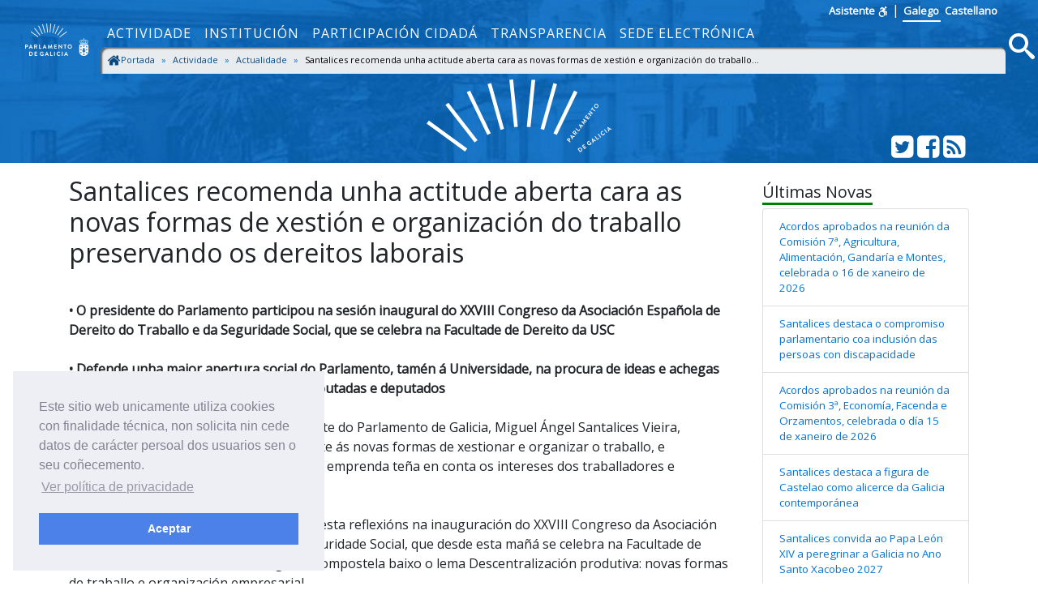

--- FILE ---
content_type: text/html; charset=utf-8
request_url: https://www.parlamentodegalicia.es/Actualidade/2666/santalices-recomenda-unha-actitude-aberta-cara-as-novas-formas-de-xestion-e-organizacion-do-traballo-preservando-os-dereitos-laborais/
body_size: 8695
content:
<!doctype html>
<html lang="gl-ES">
<head>
    <title>Santalices recomenda unha actitude aberta cara as novas formas de xesti&#xF3;n e organizaci&#xF3;n do traballo preservando os dereitos laborais - Parlamento de Galicia </title>
    <meta name="description" />
    <meta name="viewport" content="width=device-width, initial-scale=1, shrink-to-fit=no">
    <meta name="Language" content="galego" />
    <meta http-equiv="Content-Type" content="text/html; charset=utf-8" />
    <meta http-equiv="Content-Language" content="gl" />
    <meta http-equiv="Expires" content="0" />
    <meta name="copyright" content="Parlamento de Galicia" />
    <meta name="generator" content="Parlamento de Galicia" />
    <meta name="author" content="Parlamento de Galicia" />

    <!--Twitter-->
    <meta name="twitter:card" content="summary_large_image">
    <meta name="twitter:title" content="Santalices recomenda unha actitude aberta cara as novas formas de xesti&#xF3;n e organizaci&#xF3;n do traballo preservando os dereitos laborais">
    <meta name="twitter:description">
    <meta name="twitter:site" content="@Par_Gal">
    <meta name="twitter:domain" content="http://www.parlamentodegalicia.es/Actualidade/2666/santalices-recomenda-unha-actitude-aberta-cara-as-novas-formas-de-xestion-e-organizacion-do-traballo-preservando-os-dereitos-laborais/">
    

    <!--Facebook-->
    <meta property="og:type" content="website" />
    <meta property="og:title" content="Santalices recomenda unha actitude aberta cara as novas formas de xesti&#xF3;n e organizaci&#xF3;n do traballo preservando os dereitos laborais" />
    <meta property="og:description" />
    <meta property="og:site_name" content="Parlamento de Galicia" />
    <meta property="og:url" content="http://www.parlamentodegalicia.es/Actualidade/2666/santalices-recomenda-unha-actitude-aberta-cara-as-novas-formas-de-xestion-e-organizacion-do-traballo-preservando-os-dereitos-laborais/" />
    <meta property="og:image:width" content="1200" />
    <meta property="og:image:height" content="610" />
    

                <meta property="og:image" content="https://www.parlamentodegalicia.es/sitios/web/ImaxesNovasParlamento/20180531_santalices_09.jpg" />
                <meta name="twitter:image" content="https://www.parlamentodegalicia.es/sitios/web/ImaxesNovasParlamento/20180531_santalices_09.jpg" />
                <meta property="og:image" content="https://www.parlamentodegalicia.es/sitios/web/ImaxesNovasParlamento/20180531_santalices_03.jpg" />
                <meta name="twitter:image" content="https://www.parlamentodegalicia.es/sitios/web/ImaxesNovasParlamento/20180531_santalices_03.jpg" />
                <meta property="og:image" content="https://www.parlamentodegalicia.es/sitios/web/ImaxesNovasParlamento/20180531_santalices_05.jpg" />
                <meta name="twitter:image" content="https://www.parlamentodegalicia.es/sitios/web/ImaxesNovasParlamento/20180531_santalices_05.jpg" />
                <meta property="og:image" content="https://www.parlamentodegalicia.es/sitios/web/ImaxesNovasParlamento/20180531_santalices_08.jpg" />
                <meta name="twitter:image" content="https://www.parlamentodegalicia.es/sitios/web/ImaxesNovasParlamento/20180531_santalices_08.jpg" />
                <meta property="og:image" content="https://www.parlamentodegalicia.es/sitios/web/ImaxesNovasParlamento/20180531_santalices_09.jpg" />
                <meta name="twitter:image" content="https://www.parlamentodegalicia.es/sitios/web/ImaxesNovasParlamento/20180531_santalices_09.jpg" />
                <meta property="og:image" content="https://www.parlamentodegalicia.es/sitios/web/ImaxesNovasParlamento/20180531_santalices_11.jpg" />
                <meta name="twitter:image" content="https://www.parlamentodegalicia.es/sitios/web/ImaxesNovasParlamento/20180531_santalices_11.jpg" />

    <link rel="shortcut icon" href="/images/xeral/favicon.ico" type="image/x-icon" />

    
    
        <link href="https://fonts.googleapis.com/css?family=Open+Sans" rel="stylesheet">
        <link href="https://fonts.googleapis.com/css?family=Roboto+Mono" rel="stylesheet">
        <link rel="stylesheet" href="/lib/icomoon/style.min.css" />
        <link rel="stylesheet" href="/lib/bootstrap/css/bootstrap.min.css" />
        <link rel="stylesheet" href="/css/site.min.css" />
    

    
    <link href="/lib/magnific-popup/css/magnific-popup.css" rel="stylesheet" />

    <link rel="stylesheet" type="text/css" href="/css/cookieconsent.min.css" />


    <!-- Script de implantación de accesibilidad inSuit -->
    <script async="async" type="text/javascript" data-insuit-id="inSuitLaunch" src="https://insuit.net/i4tservice/insuit-app.js"></script>


                              <script>!function(e){var n="https://s.go-mpulse.net/boomerang/";if("False"=="True")e.BOOMR_config=e.BOOMR_config||{},e.BOOMR_config.PageParams=e.BOOMR_config.PageParams||{},e.BOOMR_config.PageParams.pci=!0,n="https://s2.go-mpulse.net/boomerang/";if(window.BOOMR_API_key="ZS7HW-38NR8-WDGCL-NGTQM-9T7DR",function(){function e(){if(!o){var e=document.createElement("script");e.id="boomr-scr-as",e.src=window.BOOMR.url,e.async=!0,i.parentNode.appendChild(e),o=!0}}function t(e){o=!0;var n,t,a,r,d=document,O=window;if(window.BOOMR.snippetMethod=e?"if":"i",t=function(e,n){var t=d.createElement("script");t.id=n||"boomr-if-as",t.src=window.BOOMR.url,BOOMR_lstart=(new Date).getTime(),e=e||d.body,e.appendChild(t)},!window.addEventListener&&window.attachEvent&&navigator.userAgent.match(/MSIE [67]\./))return window.BOOMR.snippetMethod="s",void t(i.parentNode,"boomr-async");a=document.createElement("IFRAME"),a.src="about:blank",a.title="",a.role="presentation",a.loading="eager",r=(a.frameElement||a).style,r.width=0,r.height=0,r.border=0,r.display="none",i.parentNode.appendChild(a);try{O=a.contentWindow,d=O.document.open()}catch(_){n=document.domain,a.src="javascript:var d=document.open();d.domain='"+n+"';void(0);",O=a.contentWindow,d=O.document.open()}if(n)d._boomrl=function(){this.domain=n,t()},d.write("<bo"+"dy onload='document._boomrl();'>");else if(O._boomrl=function(){t()},O.addEventListener)O.addEventListener("load",O._boomrl,!1);else if(O.attachEvent)O.attachEvent("onload",O._boomrl);d.close()}function a(e){window.BOOMR_onload=e&&e.timeStamp||(new Date).getTime()}if(!window.BOOMR||!window.BOOMR.version&&!window.BOOMR.snippetExecuted){window.BOOMR=window.BOOMR||{},window.BOOMR.snippetStart=(new Date).getTime(),window.BOOMR.snippetExecuted=!0,window.BOOMR.snippetVersion=12,window.BOOMR.url=n+"ZS7HW-38NR8-WDGCL-NGTQM-9T7DR";var i=document.currentScript||document.getElementsByTagName("script")[0],o=!1,r=document.createElement("link");if(r.relList&&"function"==typeof r.relList.supports&&r.relList.supports("preload")&&"as"in r)window.BOOMR.snippetMethod="p",r.href=window.BOOMR.url,r.rel="preload",r.as="script",r.addEventListener("load",e),r.addEventListener("error",function(){t(!0)}),setTimeout(function(){if(!o)t(!0)},3e3),BOOMR_lstart=(new Date).getTime(),i.parentNode.appendChild(r);else t(!1);if(window.addEventListener)window.addEventListener("load",a,!1);else if(window.attachEvent)window.attachEvent("onload",a)}}(),"".length>0)if(e&&"performance"in e&&e.performance&&"function"==typeof e.performance.setResourceTimingBufferSize)e.performance.setResourceTimingBufferSize();!function(){if(BOOMR=e.BOOMR||{},BOOMR.plugins=BOOMR.plugins||{},!BOOMR.plugins.AK){var n=""=="true"?1:0,t="",a="cj26i5ixzvmze2lk62wa-f-e2ed080a5-clientnsv4-s.akamaihd.net",i="false"=="true"?2:1,o={"ak.v":"39","ak.cp":"1695489","ak.ai":parseInt("1096314",10),"ak.ol":"0","ak.cr":10,"ak.ipv":4,"ak.proto":"http/1.1","ak.rid":"4c8fa36","ak.r":38938,"ak.a2":n,"ak.m":"dscb","ak.n":"essl","ak.bpcip":"18.117.228.0","ak.cport":43672,"ak.gh":"23.55.170.146","ak.quicv":"","ak.tlsv":"tls1.2","ak.0rtt":"","ak.0rtt.ed":"","ak.csrc":"-","ak.acc":"bbr","ak.t":"1768617644","ak.ak":"hOBiQwZUYzCg5VSAfCLimQ==[base64]/DPQpSon6vswKb1n0AoIbAmm40vq1zf7ZkOBQPtJ2Uh4=","ak.pv":"5","ak.dpoabenc":"","ak.tf":i};if(""!==t)o["ak.ruds"]=t;var r={i:!1,av:function(n){var t="http.initiator";if(n&&(!n[t]||"spa_hard"===n[t]))o["ak.feo"]=void 0!==e.aFeoApplied?1:0,BOOMR.addVar(o)},rv:function(){var e=["ak.bpcip","ak.cport","ak.cr","ak.csrc","ak.gh","ak.ipv","ak.m","ak.n","ak.ol","ak.proto","ak.quicv","ak.tlsv","ak.0rtt","ak.0rtt.ed","ak.r","ak.acc","ak.t","ak.tf"];BOOMR.removeVar(e)}};BOOMR.plugins.AK={akVars:o,akDNSPreFetchDomain:a,init:function(){if(!r.i){var e=BOOMR.subscribe;e("before_beacon",r.av,null,null),e("onbeacon",r.rv,null,null),r.i=!0}return this},is_complete:function(){return!0}}}}()}(window);</script></head>
<body>
    <a href="#contido" accesskey="1" class="sr-only">saltar ao contido</a>
    <header>
        <nav class="navbar navbar-default navbar-expand-sm fixed-top" role="navigation">
            <div class="d-flex flex-column w-100">
                <div class="languages pr-5 text-right">
                    <a accesskey="L"
                       id="inSuitLaunch"
                       aria-label="ver a versión con apoio á navegacion"
                       title="ver a versión con apoio á navegacion"
                       href="">
                        <strong>Asistente</strong><span class="sr-only">de navegaci&oacute;n</span>
                        <svg class="icon icon-accesibilidad" focusable="false">
                            <use xlink:href="/lib/icomoon/symbol-defs.svg#icon-accesibilidad" />
                        </svg>
                    </a>
                    <span>|</span>
                    <a id="langGal" accesskey="g" href="https://www.parlamentodegalicia.gal/Actualidade/2666/santalices-recomenda-unha-actitude-aberta-cara-as-novas-formas-de-xestion-e-organizacion-do-traballo-preservando-os-dereitos-laborais/"
                       aria-label="Ver páxina en galego"
                       title="Ver páxina en galego">
                        <apertium-notrans>Galego</apertium-notrans>
                    </a>

                    <a id="langCas" accesskey="C" href="https://www.es.parlamentodegalicia.es/Actualidade/2666/santalices-recomenda-unha-actitude-aberta-cara-as-novas-formas-de-xestion-e-organizacion-do-traballo-preservando-os-dereitos-laborais/"
                       aria-label="Ver página en castellano"
                       title="Ver página en castellano">
                        <apertium-notrans>Castellano</apertium-notrans>
                    </a>
                </div>
                <div class="d-flex flex-column flex-md-row">
                    <div class="d-flex flex-row justify-content-around">
                        <button type="button" class="navbar-toggler navbar-toggler-right"
                                data-toggle="collapse" data-target="#bs-navbar-collapse-1" aria-controls="bs-navbar-collapse-1"
                                aria-expanded="true" aria-label="Cambia navegación">
                            <span class="navbar-toggler-icon">
                                <svg class="icon icon-reorder" focusable="false">
                                    <use xlink:href="/lib/icomoon/symbol-defs.svg#icon-reorder" />
                                </svg>
                            </span>
                        </button>
                        <a accesskey="5" class="navbar-brand d-flex mr-0 align-self-stretch" href="/Portada/Index">
                            <div>
                                <span class="brand-text d-sm-none mr-4">Parlamento de Galicia</span><img src="/images/xeral/logo_escudo.png" alt="ir a páxina principal do Parlamento de Galicia" />
                            </div>
                        </a>
                    </div>
                    <div class="collapse navbar-collapse d-md-flex d-lg-flex d-xl-flex flex-row align-items-stretch" id="bs-navbar-collapse-1">
                        <div class="d-md-flex d-lg-flex d-xl-flex flex-column  justify-content-center  align-items-stretch w-100">
                            
    <ul id="topNavMenu" class="navbar-nav nav1 list-inline" role="menubar">
            <li role="presentation" class="nav-item">
                    <a class="nav-link text-md-center" aria-selected="false" role="menuitem" href="/Actividade/Index">Actividade</a>

            </li>
            <li role="presentation" class="nav-item">
                    <a class="nav-link text-md-center" aria-selected="false" role="menuitem" href="/Institucion/Index">Instituci&#xF3;n</a>

            </li>
            <li role="presentation" class="nav-item">
                    <a class="nav-link text-md-center" aria-selected="false" role="menuitem" href="/ParticipacionCidada/Index">Participaci&#xF3;n cidad&#xE1;</a>

            </li>
            <li role="presentation" class="nav-item">
                    <a class="nav-link text-md-center" aria-selected="false" role="menuitem" href="/Transparencia/Index">Transparencia</a>

            </li>
            <li role="presentation" class="nav-item">
                    <a target="_blank" class="nav-link text-md-center" aria-selected="false" role="menuitem" href="https://sede.parlamentodegalicia.gal">Sede electr&#xF3;nica</a>

            </li>

    </ul>

                            <div class="menubreadcrumbs d-flex">
                                
    <div class="w-100" aria-label="breadcrumb" role="navigation">
     
        <ol class="breadcrumb pb-0 pt-1 pl-1 mb-1">

                    <li class="breadcrumb-item ">
                        <a class="d-inline-flex text-primary-darker flex-row" href="/Portada/Index">
   <svg class="icon icon-home bigger" focusable="false">
                                <use xlink:href="/lib/icomoon/symbol-defs.svg#icon-home" />
                            </svg>
Portada
                        </a>
                        <span class="divider"></span>
                    </li>
                    <li class="breadcrumb-item ">
                        <a class="d-inline-flex text-primary-darker flex-row" href="/Actividade/Index">
Actividade
                        </a>
                        <span class="divider"></span>
                    </li>
                    <li class="breadcrumb-item ">
                        <a class="d-inline-flex text-primary-darker flex-row" href="/Actualidade/Index">
Actualidade
                        </a>
                        <span class="divider"></span>
                    </li>
                    <li class="breadcrumb-item active " aria-current="page">
                        <span class="d-inline-flex flex-row">
     
Santalices recomenda unha actitude aberta cara as novas formas de xesti&#xF3;n e organizaci&#xF3;n do traballo...                            </span>

                            </li>

        </ol>




    </div>


                            </div>
                        </div>
                        <div class="d-flex flex-row justify-content-end">
                            <a accesskey="4" class="m-1 align-self-center searchIcon" href="#buscamenu"
                               data-toggle="modal" data-target="#buscamenu"
                               role="button">
                                <span class="sr-only">Busca</span>
                                <svg class="icon icon-search size2rem" focusable="false">
                                    <use xlink:href="/lib/icomoon/symbol-defs.svg#icon-search" />
                                </svg>
                            </a>
                        </div>
                    </div>
                </div>
            </div>
        </nav>
        <div class="modal fade" tabindex="-1" role="dialog" id="buscamenu"
             aria-labelledby="buscamenulabel" aria-hidden="true">
            <div class="modal-dialog  modal-dialog-center modal-lg" role="document">
                <div class="modal-content">
                    <div class="modal-body">
                        <p id="buscamenulabel" class="sr-only">Formulario de busca na web</p>

<form action="/Buscador/Xeral" method="get">                            <button type="button" class="close" data-dismiss="modal" aria-label="Close">
                                <span aria-hidden="true">&times;</span>
                            </button>
                            <div class="input-group">
                                <label for="txtBusca" class="sr-only">Terminos a buscar</label>
                                <input class="form-control" type="search" id="txtBusca" name="txtBusca" title="Introduza a súa busca" placeholder="Introduza o texto a buscar" />
                                <div class="input-group-append">
                                    <button class="btn btn-primary ml-1 mr-1" type="submit" id="btnBusca">
                                        <span class="sr-only">Busca</span>
                                        <svg class="icon icon-search" focusable="false">
                                            <use xlink:href="/lib/icomoon/symbol-defs.svg#icon-search" />
                                        </svg>
                                    </button>

                                </div>
                            </div>
</form>                    </div>
                </div>
            </div>
        </div>

        <div class="cabecera text-center">
            <div class="container">
                <div class="row">
                    <div class="col-12 col-sm-3"></div>
                    <div class="col-12 col-sm-6">
                        <img class="img-fluid cabeceraImg mb-md-2 mt-md-2" src="/images/xeral/logo_abanico.svg" alt="Logo do parlamento en forma de abanico" />
                        <span class="sr-only ">Parlamento de Galicia</span>
                    </div>
                    <div class="col-12 col-sm-3 align-self-end">
                        <div class="d-flex flex-row justify-content-end mb-1">
                            <div>
                                <a class="text-white" href="http://twitter.com/Par_Gal">
                                    <span class="sr-only">Twitter do parlamento</span>
                                    <svg class="icon icon-twitter_sign size2rem" focusable="false">
                                        <use xlink:href="/lib/icomoon/symbol-defs.svg#icon-twitter_sign" />
                                    </svg>
                                </a>
                            </div>
                            <div>
                                <a class="text-white" href="http://www.facebook.com/parlamentodegalicia">
                                    <span class="sr-only">Facebook do parlamento</span>
                                    <svg class="icon icon-facebook_sign size2rem" focusable="false">
                                        <use xlink:href="/lib/icomoon/symbol-defs.svg#icon-facebook_sign" />
                                    </svg>
                                </a>
                            </div>
                            <div>
                                <a class="text-white" href="/Rss/">
                                    <span class="sr-only">Subscrición Rss</span>
                                    <svg class="icon icon-rss_sign size2rem" focusable="false">
                                        <use xlink:href="/lib/icomoon/symbol-defs.svg#icon-rss_sign" />
                                    </svg>
                                </a>
                            </div>
                        </div>
                    </div>

                </div>
            </div>
        </div>
    </header>

    

    <div id="contido" class="body-content">
        



<section class="seccionweb mb-5" id="s-noticia">
    <div class="container">
        <div class="row">
            <div class="col-12 col-md-9">
                <h1 class="h2 mb-3">Santalices recomenda unha actitude aberta cara as novas formas de xesti&#xF3;n e organizaci&#xF3;n do traballo preservando os dereitos laborais</h1>
                <div class="novaresumen">
                    
                </div>

                

                <div class="novacorpo">
                    <div class="ExternalClass736B3B3462B34A7A83971CF3FD34C5EE"><div>&#160;</div>
<div><strong>•&#160;O presidente do Parlamento participou na sesión inaugural do XXVIII Congreso da Asociación Española de Dereito do Traballo e da Seguridade Social, que se celebra na Facultade de Dereito da USC</strong></div>
<div><strong></strong>&#160;</div>
<div><strong>•&#160;Defende unha maior apertura social do Parlamento, tamén á Universidade, na procura de ideas e achegas que melloren a calidade do traballo de deputadas e deputados</strong></div>
<div><br><strong>Santiago, 31 de maio de 2018.-</strong> O presidente do Parlamento de Galicia, Miguel Ángel Santalices Vieira, defendeu hoxe unha actitude aberta fronte ás novas formas de xestionar e organizar o traballo, e recomendou que calquera reforma que se emprenda teña en conta os intereses dos traballadores e salvagarde os dereitos laborais. </div>
<div>&#160;</div>
<div>O titular do Lexislativo galego compartiu esta reflexións na inauguración do XXVIII Congreso da Asociación Española de Dereito do Traballo e da Seguridade Social, que desde esta mañá se celebra na Facultade de Dereito da Universidade de Santiago de Compostela baixo o lema Descentralización produtiva&#58; novas formas de traballo e organización empresarial.</div>
<div>&#160;</div>
<div><strong>Apertura do Parlamento </strong></div>
<div>&#160;</div>
<div>Santalices Vieira reivindicou o espírito de apertura do Parlamento de Galicia co obxectivo de incrementar a confianza da sociedade nas institucións.</div>
<div>&#160;</div>
<div>Apostou por unha maior presenza e relación da Cámara coa Universidade na procura de&#160; ideas e achegas que melloren a calidade do traballo de deputadas e deputados. Puxo como exemplo o portal&#160; xurídico Lex.gal, desenvolvido por proposta do Parlamento de Galicia coa colaboración da Xunta e da Facultade de Dereito da Universidade de Santiago, que ofrece, de balde,&#160; unha base de lexislación galega consolidada.</div>
<div>&#160;</div>
<div>O presidente do Parlamento subliñou tamén a importancia de ter en conta a opinión dos expertos, e a do conxunto da cidadanía, á hora de elaborar as leis na Cámara. Puxo como exemplo a súa experiencia durante a tramitación da Lei de dereitos e garantías da dignidade das persoas enfermas terminais, á que incorporou emendas suxeridas por cidadáns coñecedores da realidade sobre a que se estaba lexislando.</div>
<div><br>&#160;</div>
<div>&#160;</div>
<div>Saúdos, Gabinete de Comunicación do Parlamento de Galicia. <br></div></div>
                </div>

                <div class="row">
                    <div class="col-12">
                        <br />
                    </div>
                </div>

                <div class="row">
                    <div class="col-12">
                        <h2 class="h4 mb-3"> <span class="underGreen">Imaxes relacionadas</span></h2>
                    </div>
                </div>

                <div class="row">
                            <div class="col-xl-4 col-lg-4 col-md-6 col-sm-6 col-12">
                                <div class="thumb-container">
                                    <a href="https://www.parlamentodegalicia.es/sitios/web/ImaxesNovasParlamento/20180531_santalices_09.jpg" title="Santalices recomenda unha actitude aberta cara as novas formas de xesti&#xF3;n e organizaci&#xF3;n do traballo preservando os dereitos laborais" class="image-popup">
                                        <div class="caixa">
                                            <img class="img-fluid lazyload" src="/images/xeral/loading.gif" data-src="https://www.parlamentodegalicia.es/sitios/web/ImaxesNovasParlamento/_w/20180531_santalices_09_jpg.jpg" alt="Santalices recomenda unha actitude aberta cara as novas formas de xesti&#xF3;n e organizaci&#xF3;n do traballo preservando os dereitos laborais">
                                            <noscript><img class="img-fluid" src="https://www.parlamentodegalicia.es/sitios/web/ImaxesNovasParlamento/_w/20180531_santalices_09_jpg.jpg" alt="Santalices recomenda unha actitude aberta cara as novas formas de xesti&#xF3;n e organizaci&#xF3;n do traballo preservando os dereitos laborais"></noscript>
                                            <div class="over-layer">
                                                <div class="contido-caixa">
                                                    <div class="accion">Pulse para ampliar (+)</div>
                                                </div>
                                            </div>
                                        </div>
                                    </a>
                                </div>
                            </div>
                            <div class="col-xl-4 col-lg-4 col-md-6 col-sm-6 col-12">
                                <div class="thumb-container">
                                    <a href="https://www.parlamentodegalicia.es/sitios/web/ImaxesNovasParlamento/20180531_santalices_03.jpg" title="Santalices recomenda unha actitude aberta cara as novas formas de xesti&#xF3;n e organizaci&#xF3;n do traballo preservando os dereitos laborais" class="image-popup">
                                        <div class="caixa">
                                            <img class="img-fluid lazyload" src="/images/xeral/loading.gif" data-src="https://www.parlamentodegalicia.es/sitios/web/ImaxesNovasParlamento/_w/20180531_santalices_03_jpg.jpg" alt="Santalices recomenda unha actitude aberta cara as novas formas de xesti&#xF3;n e organizaci&#xF3;n do traballo preservando os dereitos laborais">
                                            <noscript><img class="img-fluid" src="https://www.parlamentodegalicia.es/sitios/web/ImaxesNovasParlamento/_w/20180531_santalices_03_jpg.jpg" alt="Santalices recomenda unha actitude aberta cara as novas formas de xesti&#xF3;n e organizaci&#xF3;n do traballo preservando os dereitos laborais"></noscript>
                                            <div class="over-layer">
                                                <div class="contido-caixa">
                                                    <div class="accion">Pulse para ampliar (+)</div>
                                                </div>
                                            </div>
                                        </div>
                                    </a>
                                </div>
                            </div>
                            <div class="col-xl-4 col-lg-4 col-md-6 col-sm-6 col-12">
                                <div class="thumb-container">
                                    <a href="https://www.parlamentodegalicia.es/sitios/web/ImaxesNovasParlamento/20180531_santalices_05.jpg" title="Santalices recomenda unha actitude aberta cara as novas formas de xesti&#xF3;n e organizaci&#xF3;n do traballo preservando os dereitos laborais" class="image-popup">
                                        <div class="caixa">
                                            <img class="img-fluid lazyload" src="/images/xeral/loading.gif" data-src="https://www.parlamentodegalicia.es/sitios/web/ImaxesNovasParlamento/_w/20180531_santalices_05_jpg.jpg" alt="Santalices recomenda unha actitude aberta cara as novas formas de xesti&#xF3;n e organizaci&#xF3;n do traballo preservando os dereitos laborais">
                                            <noscript><img class="img-fluid" src="https://www.parlamentodegalicia.es/sitios/web/ImaxesNovasParlamento/_w/20180531_santalices_05_jpg.jpg" alt="Santalices recomenda unha actitude aberta cara as novas formas de xesti&#xF3;n e organizaci&#xF3;n do traballo preservando os dereitos laborais"></noscript>
                                            <div class="over-layer">
                                                <div class="contido-caixa">
                                                    <div class="accion">Pulse para ampliar (+)</div>
                                                </div>
                                            </div>
                                        </div>
                                    </a>
                                </div>
                            </div>
                            <div class="col-xl-4 col-lg-4 col-md-6 col-sm-6 col-12">
                                <div class="thumb-container">
                                    <a href="https://www.parlamentodegalicia.es/sitios/web/ImaxesNovasParlamento/20180531_santalices_08.jpg" title="Santalices recomenda unha actitude aberta cara as novas formas de xesti&#xF3;n e organizaci&#xF3;n do traballo preservando os dereitos laborais" class="image-popup">
                                        <div class="caixa">
                                            <img class="img-fluid lazyload" src="/images/xeral/loading.gif" data-src="https://www.parlamentodegalicia.es/sitios/web/ImaxesNovasParlamento/_w/20180531_santalices_08_jpg.jpg" alt="Santalices recomenda unha actitude aberta cara as novas formas de xesti&#xF3;n e organizaci&#xF3;n do traballo preservando os dereitos laborais">
                                            <noscript><img class="img-fluid" src="https://www.parlamentodegalicia.es/sitios/web/ImaxesNovasParlamento/_w/20180531_santalices_08_jpg.jpg" alt="Santalices recomenda unha actitude aberta cara as novas formas de xesti&#xF3;n e organizaci&#xF3;n do traballo preservando os dereitos laborais"></noscript>
                                            <div class="over-layer">
                                                <div class="contido-caixa">
                                                    <div class="accion">Pulse para ampliar (+)</div>
                                                </div>
                                            </div>
                                        </div>
                                    </a>
                                </div>
                            </div>
                            <div class="col-xl-4 col-lg-4 col-md-6 col-sm-6 col-12">
                                <div class="thumb-container">
                                    <a href="https://www.parlamentodegalicia.es/sitios/web/ImaxesNovasParlamento/20180531_santalices_09.jpg" title="Santalices recomenda unha actitude aberta cara as novas formas de xesti&#xF3;n e organizaci&#xF3;n do traballo preservando os dereitos laborais" class="image-popup">
                                        <div class="caixa">
                                            <img class="img-fluid lazyload" src="/images/xeral/loading.gif" data-src="https://www.parlamentodegalicia.es/sitios/web/ImaxesNovasParlamento/_w/20180531_santalices_09_jpg.jpg" alt="Santalices recomenda unha actitude aberta cara as novas formas de xesti&#xF3;n e organizaci&#xF3;n do traballo preservando os dereitos laborais">
                                            <noscript><img class="img-fluid" src="https://www.parlamentodegalicia.es/sitios/web/ImaxesNovasParlamento/_w/20180531_santalices_09_jpg.jpg" alt="Santalices recomenda unha actitude aberta cara as novas formas de xesti&#xF3;n e organizaci&#xF3;n do traballo preservando os dereitos laborais"></noscript>
                                            <div class="over-layer">
                                                <div class="contido-caixa">
                                                    <div class="accion">Pulse para ampliar (+)</div>
                                                </div>
                                            </div>
                                        </div>
                                    </a>
                                </div>
                            </div>
                            <div class="col-xl-4 col-lg-4 col-md-6 col-sm-6 col-12">
                                <div class="thumb-container">
                                    <a href="https://www.parlamentodegalicia.es/sitios/web/ImaxesNovasParlamento/20180531_santalices_11.jpg" title="Santalices recomenda unha actitude aberta cara as novas formas de xesti&#xF3;n e organizaci&#xF3;n do traballo preservando os dereitos laborais" class="image-popup">
                                        <div class="caixa">
                                            <img class="img-fluid lazyload" src="/images/xeral/loading.gif" data-src="https://www.parlamentodegalicia.es/sitios/web/ImaxesNovasParlamento/_w/20180531_santalices_11_jpg.jpg" alt="Santalices recomenda unha actitude aberta cara as novas formas de xesti&#xF3;n e organizaci&#xF3;n do traballo preservando os dereitos laborais">
                                            <noscript><img class="img-fluid" src="https://www.parlamentodegalicia.es/sitios/web/ImaxesNovasParlamento/_w/20180531_santalices_11_jpg.jpg" alt="Santalices recomenda unha actitude aberta cara as novas formas de xesti&#xF3;n e organizaci&#xF3;n do traballo preservando os dereitos laborais"></noscript>
                                            <div class="over-layer">
                                                <div class="contido-caixa">
                                                    <div class="accion">Pulse para ampliar (+)</div>
                                                </div>
                                            </div>
                                        </div>
                                    </a>
                                </div>
                            </div>
                </div>

            </div>

            <div class="col-12 col-md-3 text-smaller pt-2">
                <h2 class="h5"><span class="underGreen">Últimas Novas</span></h2>
                <div class="ultimasNovas">
        <ul class="list-group">
                <li class="list-group-item">
                    <a href="/Actualidade/4449/acordos-aprobados-na-reunion-da-comision-7-agricultura-alimentacion-gandaria-e-montes-celebrada-o-16-de-xaneiro-de-2026/">
                        Acordos aprobados na reuni&#xF3;n da Comisi&#xF3;n 7&#xAA;, Agricultura, Alimentaci&#xF3;n, Gandar&#xED;a e Montes, celebrada o 16 de xaneiro de 2026
                    </a>
                </li>        
                <li class="list-group-item">
                    <a href="/Actualidade/4448/santalices-destaca-o-compromiso-parlamentario-coa-inclusion-das-persoas-con-discapacidade/">
                         Santalices destaca o compromiso parlamentario coa inclusi&#xF3;n das persoas con discapacidade
                    </a>
                </li>        
                <li class="list-group-item">
                    <a href="/Actualidade/4447/acordos-aprobados-na-reunion-da-comision-3-economia-facenda-e-orzamentos-celebrada-o-dia-15-de-xaneiro-de-2026/">
                        Acordos aprobados na reuni&#xF3;n da Comisi&#xF3;n 3&#xAA;, Econom&#xED;a, Facenda e Orzamentos, celebrada o d&#xED;a 15 de xaneiro de 2026
                    </a>
                </li>        
                <li class="list-group-item">
                    <a href="/Actualidade/4446/santalices-destaca-a-figura-de-castelao-como-alicerce-da-galicia-contemporanea/">
                        &#x200B;Santalices destaca a figura de Castelao como alicerce da Galicia contempor&#xE1;nea
                    </a>
                </li>        
                <li class="list-group-item">
                    <a href="/Actualidade/4445/santalices-convida-ao-papa-leon-xiv-a-peregrinar-a-galicia-no-ano-santo-xacobeo-2027/">
                        Santalices convida ao Papa Le&#xF3;n XIV a peregrinar a Galicia no Ano Santo Xacobeo 2027
                    </a>
                </li>        
                <li class="list-group-item">
                    <a href="/Actualidade/4444/bo-nadal/">
                        Bo Nadal!
                    </a>
                </li>        
        </ul>

</div>

<p class="clearfix"></p>
            </div>
        </div>

    </div>
</section>




        <button class="btn btn-primary rounded-circle z-depth-1-half text-white" onclick="topFunction()" id="upBtn" title="ir arriba">
            <svg class="icon icon-arrow_up bigger" focusable="false">
                <use xlink:href="/lib/icomoon/symbol-defs.svg#icon-arrow_up" />
            </svg> <span class="sr-only">ir arriba</span>
        </button>
    </div>
    <a href="#pgfooter" accesskey="2" class="sr-only">saltar ao pe de p&aacute;xina</a>
    <footer class="mt-5" id="pgfooter">
        <div class="infofooter">
            <h1 class="h2 sr-only">Información da web</h1>
            <div class="container">
                <div class="row">
                    <div class="col-md-9 pl-0 pr-1">
                        <h2 class="sr-only">Ligazóns</h2>
                        
<div class="container-fluid">
    <div class="row text-medio">
        <div class="col-md-4 pr-md-1">
            <ul class="list-unstyled">
                <li><a href="/Portada/Directorio" accesskey="6" title="Directorio Telefónico do Parlamento de Galicia">Directorio</a></li>
                <li><a accesskey="3" href="/Portada/MapaWeb">Mapa web</a></li>
                <li><a href="/Institucion/Ligazons" title="Ligazóns a sitios relacionados">Ligazóns</a></li>
                <li><a href="/Portada/Accesibilidade" accesskey="0" title="Información relativa á accesibilidade da web">Accesibilidade</a></li>
                <li><a href="/Portada/Contacto" accesskey="7" title="Información para contactar co Parlamento de Galicia">Contacto</a></li>
                <li><a href="https://biblioteca.parlamentodegalicia.gal">Biblioteca do Parlamento</a></li>
                <li><a href="/Portada/libroselectronicos" title="Libros publicados do Parlamento de Galicia">Libros electrónicos</a></li>
            </ul>
        </div>
        <div class="col-md-4 pr-md-1">
            <ul class="list-unstyled">
                <li><a href="/Actividade/Boletins" alt="Ver os últimos BOPG" title="Ver os últimos BOPG">Últimos BOPG publicados</a></li>
                <li><a href="/Actividade/DiariosSesions" alt="Ver os últimos DSPG" title="Ver os últimos DSPG">Últimos DSPG publicados</a></li>
                <li><a href="/Subscricions/Boletins" title="Subscricións a BOPG e DSPG">Subscricións a BOPG e DSPG</a></li>

                <li><a href="/XuntaElectoral">Xunta Electoral</a></li>

                <li><a href="/Portada/Glosario" title="Glosario de termos parlamentarios">Glosario</a></li>
                <li><a href="/Tenda">Tenda</a></li>
                <li><a href="/estaticos/visitavirtual/index.html">Visita virtual</a></li>
            </ul>
        </div>
        <div class="col-md-4 pr-md-1">
            <ul class="list-unstyled">
                <li><a href="/Institucion/Normativa" title="Normativa do Parlamento de Galicia">Normativa</a></li>
                <li><a href="/Portada/SistemaInternoInformacion" title="Sistema interno de información">Sistema interno de información</a></li>

                <li><a href="/Portada/AvisoLegal" title="Aviso legal do Parlamento de Galicia">Aviso legal</a></li>
                <li><a href="/Portada/Privacidade" title="Política de privacidade do Parlamento de Galicia">Política de privacidade</a></li>
                <li><a href="/Portada/Seguridade" title="Política de seguridade do Parlamento de Galicia">Política de seguridade</a></li>
                <li><a href="/Portada/ProteccionDatos" title="Política de protección de datos de caracter personal">Protección de datos</a></li>

                <li>
                    <a href="https://gobernanza.ccn-cert.cni.es/amparo/API/public/certificaciones/4902/download/3505" title="Certificación conformidade ENS">
                        Certificación conformidade ENS
                    </a>
                </li>
                <li>
                    <a href="https://gobernanza.ccn-cert.cni.es/amparo/API/public/certificaciones/4902/download/3505" title="Certificación conformidade ENS">
                        <img src="/images/xeral/conformidad_ens_min.png" class="float-left" alt="Certificación conformidade ENS" />
                    </a>
                </li>
            </ul>
        </div>
    </div>
</div>


                    </div>

                    <div class="col-md-3 infolocation">
                        <h2 class="h4">Onde estamos:</h2>
                        
<div class="float-left p-1">
    <a href="https://goo.gl/maps/oirfuRRnT1t"><img src="/images/xeral/geolocalized.png" width="80" title="Ver localización en Google Maps" alt="Ver localización en Google Maps" /></a>
</div>
<div class="locaddress">
    Rúa do Hórreo, 63<br />
    Santiago de Compostela<br />
    <strong>CP:</strong> 15701<br />
    <strong>Tel.:</strong> 981 551 300<br />
    <strong>Fax:</strong> 981 551 408
</div>



                        <h2 class="h4 mt-1 mb-0">Visitas da web:</h2>
                        
 <span class="numVisitas">1112933</span>


                    </div>
                </div>
            </div>
        </div>

        <div class="endfooter">
            <div class="container">
                <div class="row justify-content-center">
                    <div class="col text-center">
                        <span class="copyright align-middle">Copyright &copy; Parlamento de Galicia 2018</span>
                    </div>
                </div>
            </div>
        </div>
    </footer>
    

    
        <script src="/lib/jquery/jquery.min.js"></script>
        <script src="/lib/popper.js/dist/umd/popper.min.js"></script>
        <script src="/lib/jquery-lazyload/lazyload.min.js"></script>
        <script src="/lib/bootstrap/js/bootstrap.min.js"></script>
        <script defer src="/lib/icomoon/svgxuse.min.js"></script>
        <script src="/js/cbpAnimatedHeader.min.js"></script>
        <script src="/js/cookieconsent.min.js"></script>
        <script src="/js/site_label_gl.min.js"></script>
        <script src="/js/site.min.js"></script>
    



    <script type="text/javascript" src="/estaticos/media/pargal/js/estadisticas.js"></script>
    
    <script src="/lib/magnific-popup/js/jquery.magnific-popup.min.js"></script>
    <script src="/lib/magnific-popup/js/configure.magnific-popup.js"></script>

</body>

</html>
